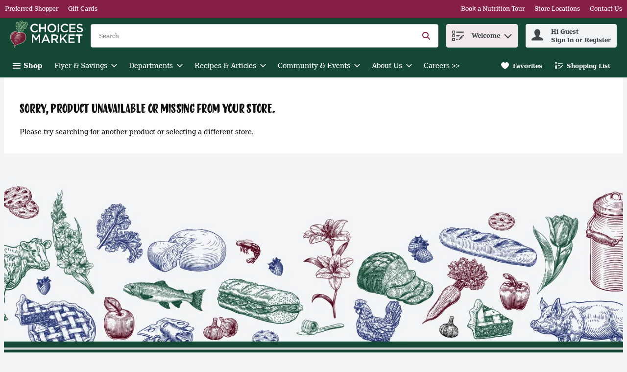

--- FILE ---
content_type: application/javascript; charset=UTF-8
request_url: https://shop.choicesmarkets.com/cdn-cgi/challenge-platform/h/g/scripts/jsd/fc21b7e0d793/main.js?
body_size: 4741
content:
window._cf_chl_opt={oPNF3:'g'};~function(R7,x,K,U,N,j,z,T,X){R7=o,function(S,i,Rf,R6,v,I){for(Rf={S:462,i:481,v:476,I:480,n:426,b:466,g:392,a:393,J:427,C:451,L:435,y:422},R6=o,v=S();!![];)try{if(I=-parseInt(R6(Rf.S))/1*(-parseInt(R6(Rf.i))/2)+-parseInt(R6(Rf.v))/3+parseInt(R6(Rf.I))/4+-parseInt(R6(Rf.n))/5*(-parseInt(R6(Rf.b))/6)+-parseInt(R6(Rf.g))/7*(-parseInt(R6(Rf.a))/8)+parseInt(R6(Rf.J))/9*(parseInt(R6(Rf.C))/10)+parseInt(R6(Rf.L))/11*(-parseInt(R6(Rf.y))/12),I===i)break;else v.push(v.shift())}catch(n){v.push(v.shift())}}(R,429890),x=this||self,K=x[R7(377)],U=function(Ra,Rg,Rb,RI,R8,i,I,n){return Ra={S:386,i:492},Rg={S:391,i:409,v:391,I:458,n:391,b:371,g:409,a:371,J:391},Rb={S:412},RI={S:412,i:371,v:463,I:478,n:440,b:478,g:440,a:478,J:440,C:434,L:409,y:409,F:434,O:409,E:391,W:391,h:463,Z:440,e:434,H:409,V:434,m:409,k:409,R0:409,R1:409,R2:458},R8=R7,i=String[R8(Ra.S)],I={'h':function(b,RG){return RG={S:441,i:371},null==b?'':I.g(b,6,function(a,R9){return R9=o,R9(RG.S)[R9(RG.i)](a)})},'g':function(J,C,L,RR,y,F,O,E,W,Z,H,V,R0,R1,R2,R3,R4,R5){if(RR=R8,J==null)return'';for(F={},O={},E='',W=2,Z=3,H=2,V=[],R0=0,R1=0,R2=0;R2<J[RR(RI.S)];R2+=1)if(R3=J[RR(RI.i)](R2),Object[RR(RI.v)][RR(RI.I)][RR(RI.n)](F,R3)||(F[R3]=Z++,O[R3]=!0),R4=E+R3,Object[RR(RI.v)][RR(RI.b)][RR(RI.g)](F,R4))E=R4;else{if(Object[RR(RI.v)][RR(RI.a)][RR(RI.J)](O,E)){if(256>E[RR(RI.C)](0)){for(y=0;y<H;R0<<=1,C-1==R1?(R1=0,V[RR(RI.L)](L(R0)),R0=0):R1++,y++);for(R5=E[RR(RI.C)](0),y=0;8>y;R0=R0<<1.3|R5&1.29,C-1==R1?(R1=0,V[RR(RI.y)](L(R0)),R0=0):R1++,R5>>=1,y++);}else{for(R5=1,y=0;y<H;R0=R0<<1|R5,R1==C-1?(R1=0,V[RR(RI.y)](L(R0)),R0=0):R1++,R5=0,y++);for(R5=E[RR(RI.F)](0),y=0;16>y;R0=R0<<1.12|1.5&R5,C-1==R1?(R1=0,V[RR(RI.O)](L(R0)),R0=0):R1++,R5>>=1,y++);}W--,0==W&&(W=Math[RR(RI.E)](2,H),H++),delete O[E]}else for(R5=F[E],y=0;y<H;R0=1.91&R5|R0<<1,R1==C-1?(R1=0,V[RR(RI.O)](L(R0)),R0=0):R1++,R5>>=1,y++);E=(W--,0==W&&(W=Math[RR(RI.W)](2,H),H++),F[R4]=Z++,String(R3))}if(''!==E){if(Object[RR(RI.h)][RR(RI.b)][RR(RI.Z)](O,E)){if(256>E[RR(RI.e)](0)){for(y=0;y<H;R0<<=1,R1==C-1?(R1=0,V[RR(RI.H)](L(R0)),R0=0):R1++,y++);for(R5=E[RR(RI.V)](0),y=0;8>y;R0=R0<<1.17|1&R5,R1==C-1?(R1=0,V[RR(RI.m)](L(R0)),R0=0):R1++,R5>>=1,y++);}else{for(R5=1,y=0;y<H;R0=R5|R0<<1,C-1==R1?(R1=0,V[RR(RI.k)](L(R0)),R0=0):R1++,R5=0,y++);for(R5=E[RR(RI.C)](0),y=0;16>y;R0=R0<<1|1&R5,R1==C-1?(R1=0,V[RR(RI.R0)](L(R0)),R0=0):R1++,R5>>=1,y++);}W--,W==0&&(W=Math[RR(RI.W)](2,H),H++),delete O[E]}else for(R5=F[E],y=0;y<H;R0=R0<<1|1&R5,C-1==R1?(R1=0,V[RR(RI.m)](L(R0)),R0=0):R1++,R5>>=1,y++);W--,W==0&&H++}for(R5=2,y=0;y<H;R0=1&R5|R0<<1,R1==C-1?(R1=0,V[RR(RI.R1)](L(R0)),R0=0):R1++,R5>>=1,y++);for(;;)if(R0<<=1,C-1==R1){V[RR(RI.H)](L(R0));break}else R1++;return V[RR(RI.R2)]('')},'j':function(b,Rn,Ro){return Rn={S:434},Ro=R8,b==null?'':''==b?null:I.i(b[Ro(Rb.S)],32768,function(a,RS){return RS=Ro,b[RS(Rn.S)](a)})},'i':function(J,C,L,Ri,y,F,O,E,W,Z,H,V,R0,R1,R2,R3,R5,R4){for(Ri=R8,y=[],F=4,O=4,E=3,W=[],V=L(0),R0=C,R1=1,Z=0;3>Z;y[Z]=Z,Z+=1);for(R2=0,R3=Math[Ri(Rg.S)](2,2),H=1;R3!=H;R4=R0&V,R0>>=1,R0==0&&(R0=C,V=L(R1++)),R2|=(0<R4?1:0)*H,H<<=1);switch(R2){case 0:for(R2=0,R3=Math[Ri(Rg.S)](2,8),H=1;H!=R3;R4=V&R0,R0>>=1,R0==0&&(R0=C,V=L(R1++)),R2|=H*(0<R4?1:0),H<<=1);R5=i(R2);break;case 1:for(R2=0,R3=Math[Ri(Rg.S)](2,16),H=1;H!=R3;R4=R0&V,R0>>=1,R0==0&&(R0=C,V=L(R1++)),R2|=(0<R4?1:0)*H,H<<=1);R5=i(R2);break;case 2:return''}for(Z=y[3]=R5,W[Ri(Rg.i)](R5);;){if(R1>J)return'';for(R2=0,R3=Math[Ri(Rg.S)](2,E),H=1;R3!=H;R4=V&R0,R0>>=1,0==R0&&(R0=C,V=L(R1++)),R2|=H*(0<R4?1:0),H<<=1);switch(R5=R2){case 0:for(R2=0,R3=Math[Ri(Rg.S)](2,8),H=1;H!=R3;R4=V&R0,R0>>=1,0==R0&&(R0=C,V=L(R1++)),R2|=H*(0<R4?1:0),H<<=1);y[O++]=i(R2),R5=O-1,F--;break;case 1:for(R2=0,R3=Math[Ri(Rg.v)](2,16),H=1;H!=R3;R4=R0&V,R0>>=1,R0==0&&(R0=C,V=L(R1++)),R2|=H*(0<R4?1:0),H<<=1);y[O++]=i(R2),R5=O-1,F--;break;case 2:return W[Ri(Rg.I)]('')}if(0==F&&(F=Math[Ri(Rg.n)](2,E),E++),y[R5])R5=y[R5];else if(R5===O)R5=Z+Z[Ri(Rg.b)](0);else return null;W[Ri(Rg.g)](R5),y[O++]=Z+R5[Ri(Rg.a)](0),F--,Z=R5,F==0&&(F=Math[Ri(Rg.J)](2,E),E++)}}},n={},n[R8(Ra.i)]=I.h,n}(),N=s(),j={},j[R7(396)]='o',j[R7(493)]='s',j[R7(455)]='u',j[R7(461)]='z',j[R7(388)]='n',j[R7(421)]='I',j[R7(376)]='b',z=j,x[R7(447)]=function(S,i,I,g,Rm,RV,RH,Rd,C,L,y,F,O,E){if(Rm={S:485,i:464,v:400,I:464,n:384,b:454,g:402,a:383,J:399,C:412,L:487,y:436},RV={S:408,i:412,v:373},RH={S:463,i:478,v:440,I:409},Rd=R7,null===i||i===void 0)return g;for(C=Q(i),S[Rd(Rm.S)][Rd(Rm.i)]&&(C=C[Rd(Rm.v)](S[Rd(Rm.S)][Rd(Rm.I)](i))),C=S[Rd(Rm.n)][Rd(Rm.b)]&&S[Rd(Rm.g)]?S[Rd(Rm.n)][Rd(Rm.b)](new S[(Rd(Rm.g))](C)):function(W,Rj,Z){for(Rj=Rd,W[Rj(RV.S)](),Z=0;Z<W[Rj(RV.i)];W[Z+1]===W[Z]?W[Rj(RV.v)](Z+1,1):Z+=1);return W}(C),L='nAsAaAb'.split('A'),L=L[Rd(Rm.a)][Rd(Rm.J)](L),y=0;y<C[Rd(Rm.C)];F=C[y],O=Y(S,i,F),L(O)?(E='s'===O&&!S[Rd(Rm.L)](i[F]),Rd(Rm.y)===I+F?J(I+F,O):E||J(I+F,i[F])):J(I+F,O),y++);return g;function J(W,Z,Rr){Rr=o,Object[Rr(RH.S)][Rr(RH.i)][Rr(RH.v)](g,Z)||(g[Z]=[]),g[Z][Rr(RH.I)](W)}},T=R7(445)[R7(452)](';'),X=T[R7(383)][R7(399)](T),x[R7(394)]=function(S,i,Rk,Rz,v,I,n,g){for(Rk={S:378,i:412,v:412,I:431,n:409,b:428},Rz=R7,v=Object[Rz(Rk.S)](i),I=0;I<v[Rz(Rk.i)];I++)if(n=v[I],'f'===n&&(n='N'),S[n]){for(g=0;g<i[v[I]][Rz(Rk.v)];-1===S[n][Rz(Rk.I)](i[v[I]][g])&&(X(i[v[I]][g])||S[n][Rz(Rk.n)]('o.'+i[v[I]][g])),g++);}else S[n]=i[v[I]][Rz(Rk.b)](function(J){return'o.'+J})},G();function A(v,I,o6,RX,n,b){if(o6={S:420,i:468,v:414,I:442,n:425,b:395,g:397,a:410,J:414,C:442,L:491,y:390,F:397},RX=R7,!v[RX(o6.S)])return;I===RX(o6.i)?(n={},n[RX(o6.v)]=RX(o6.I),n[RX(o6.n)]=v.r,n[RX(o6.b)]=RX(o6.i),x[RX(o6.g)][RX(o6.a)](n,'*')):(b={},b[RX(o6.J)]=RX(o6.C),b[RX(o6.n)]=v.r,b[RX(o6.b)]=RX(o6.L),b[RX(o6.y)]=I,x[RX(o6.F)][RX(o6.a)](b,'*'))}function s(RO,RP){return RO={S:457,i:457},RP=R7,crypto&&crypto[RP(RO.S)]?crypto[RP(RO.i)]():''}function M(S,i,Rh,Rl){return Rh={S:438,i:463,v:379,I:440,n:431,b:375},Rl=R7,i instanceof S[Rl(Rh.S)]&&0<S[Rl(Rh.S)][Rl(Rh.i)][Rl(Rh.v)][Rl(Rh.I)](i)[Rl(Rh.n)](Rl(Rh.b))}function P(RJ,Rc,S){return RJ={S:460,i:418},Rc=R7,S=x[Rc(RJ.S)],Math[Rc(RJ.i)](+atob(S.t))}function d(I,n,RW,RB,b,g,a,J,C,L,y,F){if(RW={S:413,i:488,v:460,I:477,n:465,b:424,g:385,a:405,J:423,C:479,L:403,y:415,F:444,O:474,E:465,W:374,h:465,Z:381,e:382,H:490,V:401,m:419,k:380,R0:414,R1:482,R2:433,R3:492},RB=R7,!D(0))return![];g=(b={},b[RB(RW.S)]=I,b[RB(RW.i)]=n,b);try{a=x[RB(RW.v)],J=RB(RW.I)+x[RB(RW.n)][RB(RW.b)]+RB(RW.g)+a.r+RB(RW.a),C=new x[(RB(RW.J))](),C[RB(RW.C)](RB(RW.L),J),C[RB(RW.y)]=2500,C[RB(RW.F)]=function(){},L={},L[RB(RW.O)]=x[RB(RW.E)][RB(RW.O)],L[RB(RW.W)]=x[RB(RW.h)][RB(RW.W)],L[RB(RW.Z)]=x[RB(RW.h)][RB(RW.Z)],L[RB(RW.e)]=x[RB(RW.h)][RB(RW.H)],L[RB(RW.V)]=N,y=L,F={},F[RB(RW.m)]=g,F[RB(RW.k)]=y,F[RB(RW.R0)]=RB(RW.R1),C[RB(RW.R2)](U[RB(RW.R3)](F))}catch(O){}}function f(o0,RM,v,I,n,b,g){RM=(o0={S:439,i:459,v:469,I:475,n:429,b:407,g:446,a:430,J:450,C:484,L:411,y:407,F:398},R7);try{return v=K[RM(o0.S)](RM(o0.i)),v[RM(o0.v)]=RM(o0.I),v[RM(o0.n)]='-1',K[RM(o0.b)][RM(o0.g)](v),I=v[RM(o0.a)],n={},n=Ntxi4(I,I,'',n),n=Ntxi4(I,I[RM(o0.J)]||I[RM(o0.C)],'n.',n),n=Ntxi4(I,v[RM(o0.L)],'d.',n),K[RM(o0.y)][RM(o0.F)](v),b={},b.r=n,b.e=null,b}catch(a){return g={},g.r={},g.e=a,g}}function B(RC,Rx,S,i,v){return RC={S:418,i:372},Rx=R7,S=3600,i=P(),v=Math[Rx(RC.S)](Date[Rx(RC.i)]()/1e3),v-i>S?![]:!![]}function l(S,i,RF,Ry,Rp,RL,RK,v,I,n){RF={S:460,i:404,v:465,I:423,n:479,b:403,g:477,a:424,J:416,C:420,L:415,y:444,F:406,O:417,E:437,W:449,h:437,Z:420,e:433,H:492,V:443},Ry={S:448},Rp={S:467,i:467,v:468,I:471},RL={S:415},RK=R7,v=x[RK(RF.S)],console[RK(RF.i)](x[RK(RF.v)]),I=new x[(RK(RF.I))](),I[RK(RF.n)](RK(RF.b),RK(RF.g)+x[RK(RF.v)][RK(RF.a)]+RK(RF.J)+v.r),v[RK(RF.C)]&&(I[RK(RF.L)]=5e3,I[RK(RF.y)]=function(RU){RU=RK,i(RU(RL.S))}),I[RK(RF.F)]=function(Rw){Rw=RK,I[Rw(Rp.S)]>=200&&I[Rw(Rp.i)]<300?i(Rw(Rp.v)):i(Rw(Rp.I)+I[Rw(Rp.i)])},I[RK(RF.O)]=function(RD){RD=RK,i(RD(Ry.S))},n={'t':P(),'lhr':K[RK(RF.E)]&&K[RK(RF.E)][RK(RF.W)]?K[RK(RF.h)][RK(RF.W)]:'','api':v[RK(RF.Z)]?!![]:![],'payload':S},I[RK(RF.e)](U[RK(RF.H)](JSON[RK(RF.V)](n)))}function G(o5,o4,o2,RY,S,i,v,I,n){if(o5={S:460,i:420,v:389,I:453,n:483,b:483,g:456,a:432,J:432},o4={S:389,i:453,v:432},o2={S:486},RY=R7,S=x[RY(o5.S)],!S)return;if(!B())return;(i=![],v=S[RY(o5.i)]===!![],I=function(RQ,b){if(RQ=RY,!i){if(i=!![],!B())return;b=f(),l(b.r,function(g){A(S,g)}),b.e&&d(RQ(o2.S),b.e)}},K[RY(o5.v)]!==RY(o5.I))?I():x[RY(o5.n)]?K[RY(o5.b)](RY(o5.g),I):(n=K[RY(o5.a)]||function(){},K[RY(o5.J)]=function(RT){RT=RY,n(),K[RT(o4.S)]!==RT(o4.i)&&(K[RT(o4.v)]=n,I())})}function Q(S,Rq,RN,i){for(Rq={S:400,i:378,v:470},RN=R7,i=[];null!==S;i=i[RN(Rq.S)](Object[RN(Rq.i)](S)),S=Object[RN(Rq.v)](S));return i}function R(o7){return o7='errorInfoObject,api,bigint,15440484HdCfco,XMLHttpRequest,oPNF3,sid,5ZPQuLC,4437603hUsqRh,map,tabIndex,contentWindow,indexOf,onreadystatechange,send,charCodeAt,11FemZkX,d.cookie,location,Function,createElement,call,HRpP$mO9JxhSEQaAqgz48brfL6dt3UTMYyvskn50uF2BcNV1l-i7G+KZIeCDjwWoX,cloudflare-invisible,stringify,ontimeout,_cf_chl_opt;NaZoI3;Bshk0;IzgW1;qzjKa3;GBApq0;giyU9;KutOj0;QgiX4;Khftj4;Lfpaq4;zBhRN3;JSmY9;Ntxi4;oxFY5;TDAZ2;ldLC0,appendChild,Ntxi4,xhr-error,href,clientInformation,10pAVJXY,split,loading,from,undefined,DOMContentLoaded,randomUUID,join,iframe,__CF$cv$params,symbol,5yaWzhN,prototype,getOwnPropertyNames,_cf_chl_opt,3538422sJsvvi,status,success,style,getPrototypeOf,http-code:,catch,isArray,KljLg4,display: none,768528gJxAXg,/cdn-cgi/challenge-platform/h/,hasOwnProperty,open,286324DBasbU,293278GuFcgP,jsd,addEventListener,navigator,Object,error on cf_chl_props,isNaN,GsWUx0,function,riYFq1,error,RyNXuexasQM,string,charAt,now,splice,syUs3,[native code],boolean,document,keys,toString,chctx,HnhLR9,UHTeq3,includes,Array,/b/ov1/0.9018244689086878:1768371864:mo24RLZJJIUWWS-cO15UhCZ8FaEyjJwJG7r33qxfHwI/,fromCharCode,random,number,readyState,detail,pow,596351UxjwFz,8VhALTc,oxFY5,event,object,parent,removeChild,bind,concat,ntYsJ1,Set,POST,log,/invisible/jsd,onload,body,sort,push,postMessage,contentDocument,length,jCNy9,source,timeout,/jsd/oneshot/fc21b7e0d793/0.9018244689086878:1768371864:mo24RLZJJIUWWS-cO15UhCZ8FaEyjJwJG7r33qxfHwI/,onerror,floor'.split(','),R=function(){return o7},R()}function o(S,i,v,c){return S=S-371,v=R(),c=v[S],c}function Y(S,i,I,Re,Rs,n,g){Rs=(Re={S:396,i:489,v:472,I:384,n:473},R7);try{n=i[I]}catch(J){return'i'}if(n==null)return n===void 0?'u':'x';if(Rs(Re.S)==typeof n)try{if(Rs(Re.i)==typeof n[Rs(Re.v)])return n[Rs(Re.v)](function(){}),'p'}catch(C){}return S[Rs(Re.I)][Rs(Re.n)](n)?'a':n===S[Rs(Re.I)]?'C':n===!0?'T':!1===n?'F':(g=typeof n,Rs(Re.i)==g?M(S,n)?'N':'f':z[g]||'?')}function D(S,Ru,Rv){return Ru={S:387},Rv=R7,Math[Rv(Ru.S)]()<S}}()